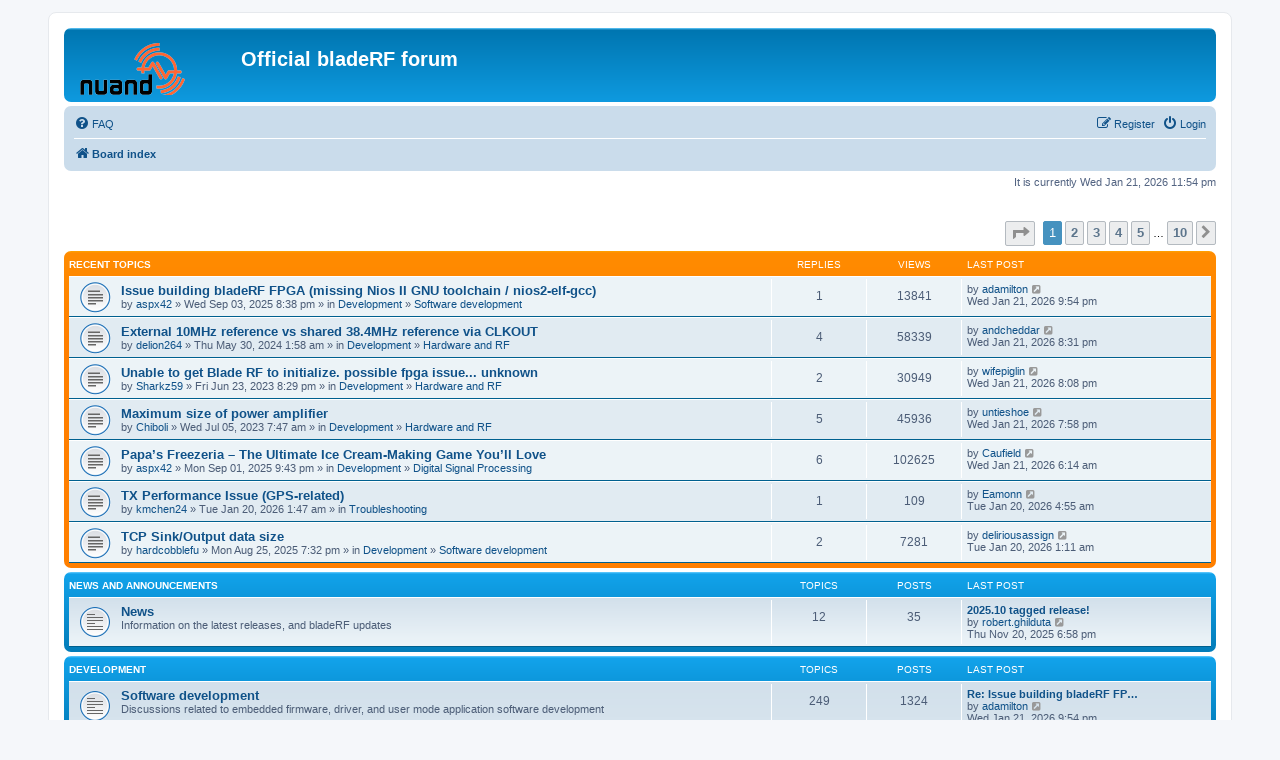

--- FILE ---
content_type: text/html; charset=UTF-8
request_url: https://nuand.com/forums/index.php?sid=7efc4a0c65a11de3698b1fe5ddf89da0
body_size: 6536
content:
<!DOCTYPE html>
<html dir="ltr" lang="en-gb">
<head>
<meta charset="utf-8" />
<meta http-equiv="X-UA-Compatible" content="IE=edge">
<meta name="viewport" content="width=device-width, initial-scale=1" />

<title>Official bladeRF forum - Index page</title>

	<link rel="alternate" type="application/atom+xml" title="Feed - Official bladeRF forum" href="/forums/app.php/feed?sid=b5e076023bb6f1c2dc93b7731ceb2fa0">			<link rel="alternate" type="application/atom+xml" title="Feed - New Topics" href="/forums/app.php/feed/topics?sid=b5e076023bb6f1c2dc93b7731ceb2fa0">				

<!--
	phpBB style name: prosilver
	Based on style:   prosilver (this is the default phpBB3 style)
	Original author:  Tom Beddard ( http://www.subBlue.com/ )
	Modified by:
-->

<link href="./assets/css/font-awesome.min.css?assets_version=42" rel="stylesheet">
<link href="./styles/prosilver/theme/stylesheet.css?assets_version=42" rel="stylesheet">
<link href="./styles/prosilver/theme/en/stylesheet.css?assets_version=42" rel="stylesheet">




<!--[if lte IE 9]>
	<link href="./styles/prosilver/theme/tweaks.css?assets_version=42" rel="stylesheet">
<![endif]-->

	    
<link href="./ext/paybas/recenttopics/styles/all/theme/recenttopics.css?assets_version=42" rel="stylesheet" media="screen">



</head>
<body id="phpbb" class="nojs notouch section-index ltr ">


<div id="wrap" class="wrap">
	<a id="top" class="top-anchor" accesskey="t"></a>
	<div id="page-header">
		<div class="headerbar" role="banner">
					<div class="inner">

			<div id="site-description" class="site-description">
		<a id="logo" class="logo" href="./index.php?sid=b5e076023bb6f1c2dc93b7731ceb2fa0" title="Board index">
					<span class="site_logo"></span>
				</a>
				<h1>Official bladeRF forum</h1>
				<p></p>
				<p class="skiplink"><a href="#start_here">Skip to content</a></p>
			</div>

									
			</div>
					</div>
				<div class="navbar" role="navigation">
	<div class="inner">

	<ul id="nav-main" class="nav-main linklist" role="menubar">

		<li id="quick-links" class="quick-links dropdown-container responsive-menu hidden" data-skip-responsive="true">
			<a href="#" class="dropdown-trigger">
				<i class="icon fa-bars fa-fw" aria-hidden="true"></i><span>Quick links</span>
			</a>
			<div class="dropdown">
				<div class="pointer"><div class="pointer-inner"></div></div>
				<ul class="dropdown-contents" role="menu">
					
					
										<li class="separator"></li>

									</ul>
			</div>
		</li>

				<li data-skip-responsive="true">
			<a href="/forums/app.php/help/faq?sid=b5e076023bb6f1c2dc93b7731ceb2fa0" rel="help" title="Frequently Asked Questions" role="menuitem">
				<i class="icon fa-question-circle fa-fw" aria-hidden="true"></i><span>FAQ</span>
			</a>
		</li>
						
			<li class="rightside"  data-skip-responsive="true">
			<a href="./ucp.php?mode=login&amp;redirect=index.php&amp;sid=b5e076023bb6f1c2dc93b7731ceb2fa0" title="Login" accesskey="x" role="menuitem">
				<i class="icon fa-power-off fa-fw" aria-hidden="true"></i><span>Login</span>
			</a>
		</li>
					<li class="rightside" data-skip-responsive="true">
				<a href="./ucp.php?mode=register&amp;sid=b5e076023bb6f1c2dc93b7731ceb2fa0" role="menuitem">
					<i class="icon fa-pencil-square-o  fa-fw" aria-hidden="true"></i><span>Register</span>
				</a>
			</li>
						</ul>

	<ul id="nav-breadcrumbs" class="nav-breadcrumbs linklist navlinks" role="menubar">
				
		
		<li class="breadcrumbs" itemscope itemtype="https://schema.org/BreadcrumbList">

			
							<span class="crumb" itemtype="https://schema.org/ListItem" itemprop="itemListElement" itemscope><a itemprop="item" href="./index.php?sid=b5e076023bb6f1c2dc93b7731ceb2fa0" accesskey="h" data-navbar-reference="index"><i class="icon fa-home fa-fw"></i><span itemprop="name">Board index</span></a><meta itemprop="position" content="1" /></span>

			
					</li>

		
			</ul>

	</div>
</div>
	</div>

	
	<a id="start_here" class="anchor"></a>
	<div id="page-body" class="page-body" role="main">
		
		
<p class="right responsive-center time">It is currently Wed Jan 21, 2026 11:54 pm</p>

<!-- DEFINE recent_topics_included = true -->


<div id="recenttopicstop">

<a id="recent-topics"></a>

<div class="action-bar">
	<div class="pagination">
		<ul>
	<li class="dropdown-container dropdown-button-control dropdown-page-jump page-jump">
		<a class="button button-icon-only dropdown-trigger" href="#" title="Click to jump to page…" role="button"><i class="icon fa-level-down fa-rotate-270" aria-hidden="true"></i><span class="sr-only">Page <strong>1</strong> of <strong>10</strong></span></a>
		<div class="dropdown">
			<div class="pointer"><div class="pointer-inner"></div></div>
			<ul class="dropdown-contents">
				<li>Jump to page:</li>
				<li class="page-jump-form">
					<input type="number" name="page-number" min="1" max="999999" title="Enter the page number you wish to go to" class="inputbox tiny" data-per-page="7" data-base-url=".&#x2F;index.php&#x3F;sid&#x3D;b5e076023bb6f1c2dc93b7731ceb2fa0" data-start-name="recent_topics_start" />
					<input class="button2" value="Go" type="button" />
				</li>
			</ul>
		</div>
	</li>
		<li class="active"><span>1</span></li>
				<li><a class="button" href="./index.php?sid=b5e076023bb6f1c2dc93b7731ceb2fa0&amp;recent_topics_start=7" role="button">2</a></li>
				<li><a class="button" href="./index.php?sid=b5e076023bb6f1c2dc93b7731ceb2fa0&amp;recent_topics_start=14" role="button">3</a></li>
				<li><a class="button" href="./index.php?sid=b5e076023bb6f1c2dc93b7731ceb2fa0&amp;recent_topics_start=21" role="button">4</a></li>
				<li><a class="button" href="./index.php?sid=b5e076023bb6f1c2dc93b7731ceb2fa0&amp;recent_topics_start=28" role="button">5</a></li>
			<li class="ellipsis" role="separator"><span>…</span></li>
				<li><a class="button" href="./index.php?sid=b5e076023bb6f1c2dc93b7731ceb2fa0&amp;recent_topics_start=63" role="button">10</a></li>
				<li class="arrow next"><a class="button button-icon-only" href="./index.php?sid=b5e076023bb6f1c2dc93b7731ceb2fa0&amp;recent_topics_start=7" rel="next" role="button"><i class="icon fa-chevron-right fa-fw" aria-hidden="true"></i><span class="sr-only">Next</span></a></li>
	</ul>
	</div>
</div>


<a class="category" style="display: none; height: 0"></a>
<div id="recent-topics-box" class="forabg forabgor recent-topics">
	<div class="inner">
		<ul class="topiclist">
			<li class="header">
				<dl class="row-item">
					<dt><div class="list-inner">Recent Topics</div></dt>
					<dd class="posts">Replies</dd>
					<dd class="views">Views</dd>
					<dd class="lastpost"><span>Last post</span></dd>
				</dl>
															</li>
		</ul>
		<ul class="topiclist topics collapsible">
						<li class="row bg1">

				<dl class="row-item topic_read">
					<dt title="No unread posts">
										<div class="list-inner">
												<a href="./viewtopic.php?f=5&amp;t=13736&amp;sid=b5e076023bb6f1c2dc93b7731ceb2fa0&amp;p=19976#p19976" class="topictitle">Issue building bladeRF FPGA (missing Nios II GNU toolchain / nios2-elf-gcc)</a>

						
																		<br />

												<div class="responsive-show" style="display: none;">
							Last post by  <a href="./memberlist.php?mode=viewprofile&amp;u=14994&amp;sid=b5e076023bb6f1c2dc93b7731ceb2fa0" class="username">adamilton</a>  &laquo; <a href="./viewtopic.php?f=5&amp;t=13736&amp;sid=b5e076023bb6f1c2dc93b7731ceb2fa0&amp;p=19976#p19976" title="Go to last post">Wed Jan 21, 2026 9:54 pm</a>
													</div>
						<span class="responsive-show left-box" style="display: none;">Replies: <strong>1</strong></span>						
						
						<div class="responsive-hide">
														by  <a href="./memberlist.php?mode=viewprofile&amp;u=14735&amp;sid=b5e076023bb6f1c2dc93b7731ceb2fa0" class="username">aspx42</a>  &raquo; Wed Sep 03, 2025 8:38 pm
							 &raquo; in <a href="./viewforum.php?f=3&amp;sid=b5e076023bb6f1c2dc93b7731ceb2fa0">Development</a> &raquo; <a href="./viewforum.php?f=5&amp;sid=b5e076023bb6f1c2dc93b7731ceb2fa0">Software development</a>						</div>

											</div>
					</dt>
					<dd class="posts">1 <dfn>Replies</dfn></dd>
					<dd class="views">13841 <dfn>Views</dfn></dd>
					<dd class="lastpost">

						<span><dfn>Last post </dfn>by  <a href="./memberlist.php?mode=viewprofile&amp;u=14994&amp;sid=b5e076023bb6f1c2dc93b7731ceb2fa0" class="username">adamilton</a> 													<a href="./viewtopic.php?f=5&amp;t=13736&amp;sid=b5e076023bb6f1c2dc93b7731ceb2fa0&amp;p=19976#p19976" title="Go to last post">
								<i class="icon fa-external-link-square fa-fw icon-lightgray icon-md" aria-hidden="true"></i>
								<span class="sr-only"></span>
							</a> <br />Wed Jan 21, 2026 9:54 pm
						</span>
					</dd>
				</dl>
			</li>
			

			<li class="row bg2">

				<dl class="row-item topic_read">
					<dt title="No unread posts">
										<div class="list-inner">
												<a href="./viewtopic.php?f=6&amp;t=13272&amp;sid=b5e076023bb6f1c2dc93b7731ceb2fa0&amp;p=19975#p19975" class="topictitle">External 10MHz reference vs shared 38.4MHz reference via CLKOUT</a>

						
																		<br />

												<div class="responsive-show" style="display: none;">
							Last post by  <a href="./memberlist.php?mode=viewprofile&amp;u=14993&amp;sid=b5e076023bb6f1c2dc93b7731ceb2fa0" class="username">andcheddar</a>  &laquo; <a href="./viewtopic.php?f=6&amp;t=13272&amp;sid=b5e076023bb6f1c2dc93b7731ceb2fa0&amp;p=19975#p19975" title="Go to last post">Wed Jan 21, 2026 8:31 pm</a>
													</div>
						<span class="responsive-show left-box" style="display: none;">Replies: <strong>4</strong></span>						
						
						<div class="responsive-hide">
														by  <a href="./memberlist.php?mode=viewprofile&amp;u=10530&amp;sid=b5e076023bb6f1c2dc93b7731ceb2fa0" class="username">delion264</a>  &raquo; Thu May 30, 2024 1:58 am
							 &raquo; in <a href="./viewforum.php?f=3&amp;sid=b5e076023bb6f1c2dc93b7731ceb2fa0">Development</a> &raquo; <a href="./viewforum.php?f=6&amp;sid=b5e076023bb6f1c2dc93b7731ceb2fa0">Hardware and RF</a>						</div>

											</div>
					</dt>
					<dd class="posts">4 <dfn>Replies</dfn></dd>
					<dd class="views">58339 <dfn>Views</dfn></dd>
					<dd class="lastpost">

						<span><dfn>Last post </dfn>by  <a href="./memberlist.php?mode=viewprofile&amp;u=14993&amp;sid=b5e076023bb6f1c2dc93b7731ceb2fa0" class="username">andcheddar</a> 													<a href="./viewtopic.php?f=6&amp;t=13272&amp;sid=b5e076023bb6f1c2dc93b7731ceb2fa0&amp;p=19975#p19975" title="Go to last post">
								<i class="icon fa-external-link-square fa-fw icon-lightgray icon-md" aria-hidden="true"></i>
								<span class="sr-only"></span>
							</a> <br />Wed Jan 21, 2026 8:31 pm
						</span>
					</dd>
				</dl>
			</li>
			

			<li class="row bg1">

				<dl class="row-item topic_read">
					<dt title="No unread posts">
										<div class="list-inner">
												<a href="./viewtopic.php?f=6&amp;t=13087&amp;sid=b5e076023bb6f1c2dc93b7731ceb2fa0&amp;p=19974#p19974" class="topictitle">Unable to get Blade RF to initialize. possible fpga issue... unknown</a>

						
																		<br />

												<div class="responsive-show" style="display: none;">
							Last post by  <a href="./memberlist.php?mode=viewprofile&amp;u=14992&amp;sid=b5e076023bb6f1c2dc93b7731ceb2fa0" class="username">wifepiglin</a>  &laquo; <a href="./viewtopic.php?f=6&amp;t=13087&amp;sid=b5e076023bb6f1c2dc93b7731ceb2fa0&amp;p=19974#p19974" title="Go to last post">Wed Jan 21, 2026 8:08 pm</a>
													</div>
						<span class="responsive-show left-box" style="display: none;">Replies: <strong>2</strong></span>						
						
						<div class="responsive-hide">
														by  <a href="./memberlist.php?mode=viewprofile&amp;u=10503&amp;sid=b5e076023bb6f1c2dc93b7731ceb2fa0" class="username">Sharkz59</a>  &raquo; Fri Jun 23, 2023 8:29 pm
							 &raquo; in <a href="./viewforum.php?f=3&amp;sid=b5e076023bb6f1c2dc93b7731ceb2fa0">Development</a> &raquo; <a href="./viewforum.php?f=6&amp;sid=b5e076023bb6f1c2dc93b7731ceb2fa0">Hardware and RF</a>						</div>

											</div>
					</dt>
					<dd class="posts">2 <dfn>Replies</dfn></dd>
					<dd class="views">30949 <dfn>Views</dfn></dd>
					<dd class="lastpost">

						<span><dfn>Last post </dfn>by  <a href="./memberlist.php?mode=viewprofile&amp;u=14992&amp;sid=b5e076023bb6f1c2dc93b7731ceb2fa0" class="username">wifepiglin</a> 													<a href="./viewtopic.php?f=6&amp;t=13087&amp;sid=b5e076023bb6f1c2dc93b7731ceb2fa0&amp;p=19974#p19974" title="Go to last post">
								<i class="icon fa-external-link-square fa-fw icon-lightgray icon-md" aria-hidden="true"></i>
								<span class="sr-only"></span>
							</a> <br />Wed Jan 21, 2026 8:08 pm
						</span>
					</dd>
				</dl>
			</li>
			

			<li class="row bg2">

				<dl class="row-item topic_read">
					<dt title="No unread posts">
										<div class="list-inner">
												<a href="./viewtopic.php?f=6&amp;t=13089&amp;sid=b5e076023bb6f1c2dc93b7731ceb2fa0&amp;p=19973#p19973" class="topictitle">Maximum size of power amplifier</a>

						
																		<br />

												<div class="responsive-show" style="display: none;">
							Last post by  <a href="./memberlist.php?mode=viewprofile&amp;u=14991&amp;sid=b5e076023bb6f1c2dc93b7731ceb2fa0" class="username">untieshoe</a>  &laquo; <a href="./viewtopic.php?f=6&amp;t=13089&amp;sid=b5e076023bb6f1c2dc93b7731ceb2fa0&amp;p=19973#p19973" title="Go to last post">Wed Jan 21, 2026 7:58 pm</a>
													</div>
						<span class="responsive-show left-box" style="display: none;">Replies: <strong>5</strong></span>						
						
						<div class="responsive-hide">
														by  <a href="./memberlist.php?mode=viewprofile&amp;u=10392&amp;sid=b5e076023bb6f1c2dc93b7731ceb2fa0" class="username">Chiboli</a>  &raquo; Wed Jul 05, 2023 7:47 am
							 &raquo; in <a href="./viewforum.php?f=3&amp;sid=b5e076023bb6f1c2dc93b7731ceb2fa0">Development</a> &raquo; <a href="./viewforum.php?f=6&amp;sid=b5e076023bb6f1c2dc93b7731ceb2fa0">Hardware and RF</a>						</div>

											</div>
					</dt>
					<dd class="posts">5 <dfn>Replies</dfn></dd>
					<dd class="views">45936 <dfn>Views</dfn></dd>
					<dd class="lastpost">

						<span><dfn>Last post </dfn>by  <a href="./memberlist.php?mode=viewprofile&amp;u=14991&amp;sid=b5e076023bb6f1c2dc93b7731ceb2fa0" class="username">untieshoe</a> 													<a href="./viewtopic.php?f=6&amp;t=13089&amp;sid=b5e076023bb6f1c2dc93b7731ceb2fa0&amp;p=19973#p19973" title="Go to last post">
								<i class="icon fa-external-link-square fa-fw icon-lightgray icon-md" aria-hidden="true"></i>
								<span class="sr-only"></span>
							</a> <br />Wed Jan 21, 2026 7:58 pm
						</span>
					</dd>
				</dl>
			</li>
			

			<li class="row bg1">

				<dl class="row-item topic_read">
					<dt title="No unread posts">
										<div class="list-inner">
												<a href="./viewtopic.php?f=7&amp;t=13732&amp;sid=b5e076023bb6f1c2dc93b7731ceb2fa0&amp;p=19972#p19972" class="topictitle">Papa’s Freezeria – The Ultimate Ice Cream-Making Game You’ll Love</a>

						
																		<br />

												<div class="responsive-show" style="display: none;">
							Last post by  <a href="./memberlist.php?mode=viewprofile&amp;u=14989&amp;sid=b5e076023bb6f1c2dc93b7731ceb2fa0" class="username">Caufield</a>  &laquo; <a href="./viewtopic.php?f=7&amp;t=13732&amp;sid=b5e076023bb6f1c2dc93b7731ceb2fa0&amp;p=19972#p19972" title="Go to last post">Wed Jan 21, 2026 6:14 am</a>
													</div>
						<span class="responsive-show left-box" style="display: none;">Replies: <strong>6</strong></span>						
						
						<div class="responsive-hide">
														by  <a href="./memberlist.php?mode=viewprofile&amp;u=14735&amp;sid=b5e076023bb6f1c2dc93b7731ceb2fa0" class="username">aspx42</a>  &raquo; Mon Sep 01, 2025 9:43 pm
							 &raquo; in <a href="./viewforum.php?f=3&amp;sid=b5e076023bb6f1c2dc93b7731ceb2fa0">Development</a> &raquo; <a href="./viewforum.php?f=7&amp;sid=b5e076023bb6f1c2dc93b7731ceb2fa0">Digital Signal Processing</a>						</div>

											</div>
					</dt>
					<dd class="posts">6 <dfn>Replies</dfn></dd>
					<dd class="views">102625 <dfn>Views</dfn></dd>
					<dd class="lastpost">

						<span><dfn>Last post </dfn>by  <a href="./memberlist.php?mode=viewprofile&amp;u=14989&amp;sid=b5e076023bb6f1c2dc93b7731ceb2fa0" class="username">Caufield</a> 													<a href="./viewtopic.php?f=7&amp;t=13732&amp;sid=b5e076023bb6f1c2dc93b7731ceb2fa0&amp;p=19972#p19972" title="Go to last post">
								<i class="icon fa-external-link-square fa-fw icon-lightgray icon-md" aria-hidden="true"></i>
								<span class="sr-only"></span>
							</a> <br />Wed Jan 21, 2026 6:14 am
						</span>
					</dd>
				</dl>
			</li>
			

			<li class="row bg2">

				<dl class="row-item topic_read">
					<dt title="No unread posts">
										<div class="list-inner">
												<a href="./viewtopic.php?f=4&amp;t=13789&amp;sid=b5e076023bb6f1c2dc93b7731ceb2fa0&amp;p=19971#p19971" class="topictitle">TX Performance Issue (GPS-related)</a>

						
																		<br />

												<div class="responsive-show" style="display: none;">
							Last post by  <a href="./memberlist.php?mode=viewprofile&amp;u=4566&amp;sid=b5e076023bb6f1c2dc93b7731ceb2fa0" class="username">Eamonn</a>  &laquo; <a href="./viewtopic.php?f=4&amp;t=13789&amp;sid=b5e076023bb6f1c2dc93b7731ceb2fa0&amp;p=19971#p19971" title="Go to last post">Tue Jan 20, 2026 4:55 am</a>
													</div>
						<span class="responsive-show left-box" style="display: none;">Replies: <strong>1</strong></span>						
						
						<div class="responsive-hide">
														by  <a href="./memberlist.php?mode=viewprofile&amp;u=14987&amp;sid=b5e076023bb6f1c2dc93b7731ceb2fa0" class="username">kmchen24</a>  &raquo; Tue Jan 20, 2026 1:47 am
							 &raquo; in <a href="./viewforum.php?f=4&amp;sid=b5e076023bb6f1c2dc93b7731ceb2fa0">Troubleshooting</a>						</div>

											</div>
					</dt>
					<dd class="posts">1 <dfn>Replies</dfn></dd>
					<dd class="views">109 <dfn>Views</dfn></dd>
					<dd class="lastpost">

						<span><dfn>Last post </dfn>by  <a href="./memberlist.php?mode=viewprofile&amp;u=4566&amp;sid=b5e076023bb6f1c2dc93b7731ceb2fa0" class="username">Eamonn</a> 													<a href="./viewtopic.php?f=4&amp;t=13789&amp;sid=b5e076023bb6f1c2dc93b7731ceb2fa0&amp;p=19971#p19971" title="Go to last post">
								<i class="icon fa-external-link-square fa-fw icon-lightgray icon-md" aria-hidden="true"></i>
								<span class="sr-only"></span>
							</a> <br />Tue Jan 20, 2026 4:55 am
						</span>
					</dd>
				</dl>
			</li>
			

			<li class="row bg1">

				<dl class="row-item topic_read">
					<dt title="No unread posts">
										<div class="list-inner">
												<a href="./viewtopic.php?f=5&amp;t=13730&amp;sid=b5e076023bb6f1c2dc93b7731ceb2fa0&amp;p=19969#p19969" class="topictitle">TCP Sink/Output data size</a>

						
																		<br />

												<div class="responsive-show" style="display: none;">
							Last post by  <a href="./memberlist.php?mode=viewprofile&amp;u=14986&amp;sid=b5e076023bb6f1c2dc93b7731ceb2fa0" class="username">deliriousassign</a>  &laquo; <a href="./viewtopic.php?f=5&amp;t=13730&amp;sid=b5e076023bb6f1c2dc93b7731ceb2fa0&amp;p=19969#p19969" title="Go to last post">Tue Jan 20, 2026 1:11 am</a>
													</div>
						<span class="responsive-show left-box" style="display: none;">Replies: <strong>2</strong></span>						
						
						<div class="responsive-hide">
														by  <a href="./memberlist.php?mode=viewprofile&amp;u=14715&amp;sid=b5e076023bb6f1c2dc93b7731ceb2fa0" class="username">hardcobblefu</a>  &raquo; Mon Aug 25, 2025 7:32 pm
							 &raquo; in <a href="./viewforum.php?f=3&amp;sid=b5e076023bb6f1c2dc93b7731ceb2fa0">Development</a> &raquo; <a href="./viewforum.php?f=5&amp;sid=b5e076023bb6f1c2dc93b7731ceb2fa0">Software development</a>						</div>

											</div>
					</dt>
					<dd class="posts">2 <dfn>Replies</dfn></dd>
					<dd class="views">7281 <dfn>Views</dfn></dd>
					<dd class="lastpost">

						<span><dfn>Last post </dfn>by  <a href="./memberlist.php?mode=viewprofile&amp;u=14986&amp;sid=b5e076023bb6f1c2dc93b7731ceb2fa0" class="username">deliriousassign</a> 													<a href="./viewtopic.php?f=5&amp;t=13730&amp;sid=b5e076023bb6f1c2dc93b7731ceb2fa0&amp;p=19969#p19969" title="Go to last post">
								<i class="icon fa-external-link-square fa-fw icon-lightgray icon-md" aria-hidden="true"></i>
								<span class="sr-only"></span>
							</a> <br />Tue Jan 20, 2026 1:11 am
						</span>
					</dd>
				</dl>
			</li>
					</ul>
	</div>
</div>



</div>





	
				<div class="forabg">
			<div class="inner">
			<ul class="topiclist">
				<li class="header">
										<dl class="row-item">
						<dt><div class="list-inner"><a href="./viewforum.php?f=1&amp;sid=b5e076023bb6f1c2dc93b7731ceb2fa0">News and Announcements</a></div></dt>
						<dd class="topics">Topics</dd>
						<dd class="posts">Posts</dd>
						<dd class="lastpost"><span>Last post</span></dd>
					</dl>
									</li>
			</ul>
			<ul class="topiclist forums">
		
	
	
	
			
					<li class="row">
						<dl class="row-item forum_read">
				<dt title="No unread posts">
										<div class="list-inner">
													<!--
								<a class="feed-icon-forum" title="Feed - News" href="/forums/app.php/feed?sid=b5e076023bb6f1c2dc93b7731ceb2fa0?f=2">
									<i class="icon fa-rss-square fa-fw icon-orange" aria-hidden="true"></i><span class="sr-only">Feed - News</span>
								</a>
							-->
																		<a href="./viewforum.php?f=2&amp;sid=b5e076023bb6f1c2dc93b7731ceb2fa0" class="forumtitle">News</a>
						<br />Information on the latest releases, and bladeRF updates												
												<div class="responsive-show" style="display: none;">
															Topics: <strong>12</strong>
													</div>
											</div>
				</dt>
									<dd class="topics">12 <dfn>Topics</dfn></dd>
					<dd class="posts">35 <dfn>Posts</dfn></dd>
					<dd class="lastpost">
						<span>
																						<dfn>Last post</dfn>
																										<a href="./viewtopic.php?p=19875&amp;sid=b5e076023bb6f1c2dc93b7731ceb2fa0#p19875" title="2025.10 tagged release!" class="lastsubject">2025.10 tagged release!</a> <br />
																	by <a href="./memberlist.php?mode=viewprofile&amp;u=54&amp;sid=b5e076023bb6f1c2dc93b7731ceb2fa0" class="username">robert.ghilduta</a>																	<a href="./viewtopic.php?p=19875&amp;sid=b5e076023bb6f1c2dc93b7731ceb2fa0#p19875" title="View the latest post">
										<i class="icon fa-external-link-square fa-fw icon-lightgray icon-md" aria-hidden="true"></i><span class="sr-only">View the latest post</span>
									</a>
																<br /><time datetime="2025-11-21T01:58:29+00:00">Thu Nov 20, 2025 6:58 pm</time>
													</span>
					</dd>
							</dl>
					</li>
			
	
				</ul>

			</div>
		</div>
	
				<div class="forabg">
			<div class="inner">
			<ul class="topiclist">
				<li class="header">
										<dl class="row-item">
						<dt><div class="list-inner"><a href="./viewforum.php?f=3&amp;sid=b5e076023bb6f1c2dc93b7731ceb2fa0">Development</a></div></dt>
						<dd class="topics">Topics</dd>
						<dd class="posts">Posts</dd>
						<dd class="lastpost"><span>Last post</span></dd>
					</dl>
									</li>
			</ul>
			<ul class="topiclist forums">
		
	
	
	
			
					<li class="row">
						<dl class="row-item forum_read">
				<dt title="No unread posts">
										<div class="list-inner">
													<!--
								<a class="feed-icon-forum" title="Feed - Software development" href="/forums/app.php/feed?sid=b5e076023bb6f1c2dc93b7731ceb2fa0?f=5">
									<i class="icon fa-rss-square fa-fw icon-orange" aria-hidden="true"></i><span class="sr-only">Feed - Software development</span>
								</a>
							-->
																		<a href="./viewforum.php?f=5&amp;sid=b5e076023bb6f1c2dc93b7731ceb2fa0" class="forumtitle">Software development</a>
						<br />Discussions related to embedded firmware, driver, and user mode application software development												
												<div class="responsive-show" style="display: none;">
															Topics: <strong>249</strong>
													</div>
											</div>
				</dt>
									<dd class="topics">249 <dfn>Topics</dfn></dd>
					<dd class="posts">1324 <dfn>Posts</dfn></dd>
					<dd class="lastpost">
						<span>
																						<dfn>Last post</dfn>
																										<a href="./viewtopic.php?p=19976&amp;sid=b5e076023bb6f1c2dc93b7731ceb2fa0#p19976" title="Re: Issue building bladeRF FPGA (missing Nios II GNU toolchain / nios2-elf-gcc)" class="lastsubject">Re: Issue building bladeRF FP…</a> <br />
																	by <a href="./memberlist.php?mode=viewprofile&amp;u=14994&amp;sid=b5e076023bb6f1c2dc93b7731ceb2fa0" class="username">adamilton</a>																	<a href="./viewtopic.php?p=19976&amp;sid=b5e076023bb6f1c2dc93b7731ceb2fa0#p19976" title="View the latest post">
										<i class="icon fa-external-link-square fa-fw icon-lightgray icon-md" aria-hidden="true"></i><span class="sr-only">View the latest post</span>
									</a>
																<br /><time datetime="2026-01-22T04:54:07+00:00">Wed Jan 21, 2026 9:54 pm</time>
													</span>
					</dd>
							</dl>
					</li>
			
	
	
			
					<li class="row">
						<dl class="row-item forum_read">
				<dt title="No unread posts">
										<div class="list-inner">
													<!--
								<a class="feed-icon-forum" title="Feed - Hardware and RF" href="/forums/app.php/feed?sid=b5e076023bb6f1c2dc93b7731ceb2fa0?f=6">
									<i class="icon fa-rss-square fa-fw icon-orange" aria-hidden="true"></i><span class="sr-only">Feed - Hardware and RF</span>
								</a>
							-->
																		<a href="./viewforum.php?f=6&amp;sid=b5e076023bb6f1c2dc93b7731ceb2fa0" class="forumtitle">Hardware and RF</a>
						<br />Discussions related to schematic capture, PCB layout, signal integrity, and RF development												
												<div class="responsive-show" style="display: none;">
															Topics: <strong>162</strong>
													</div>
											</div>
				</dt>
									<dd class="topics">162 <dfn>Topics</dfn></dd>
					<dd class="posts">700 <dfn>Posts</dfn></dd>
					<dd class="lastpost">
						<span>
																						<dfn>Last post</dfn>
																										<a href="./viewtopic.php?p=19975&amp;sid=b5e076023bb6f1c2dc93b7731ceb2fa0#p19975" title="Re: External 10MHz reference vs shared 38.4MHz reference via CLKOUT" class="lastsubject">Re: External 10MHz reference …</a> <br />
																	by <a href="./memberlist.php?mode=viewprofile&amp;u=14993&amp;sid=b5e076023bb6f1c2dc93b7731ceb2fa0" class="username">andcheddar</a>																	<a href="./viewtopic.php?p=19975&amp;sid=b5e076023bb6f1c2dc93b7731ceb2fa0#p19975" title="View the latest post">
										<i class="icon fa-external-link-square fa-fw icon-lightgray icon-md" aria-hidden="true"></i><span class="sr-only">View the latest post</span>
									</a>
																<br /><time datetime="2026-01-22T03:31:12+00:00">Wed Jan 21, 2026 8:31 pm</time>
													</span>
					</dd>
							</dl>
					</li>
			
	
	
			
					<li class="row">
						<dl class="row-item forum_read">
				<dt title="No unread posts">
										<div class="list-inner">
													<!--
								<a class="feed-icon-forum" title="Feed - Digital Signal Processing" href="/forums/app.php/feed?sid=b5e076023bb6f1c2dc93b7731ceb2fa0?f=7">
									<i class="icon fa-rss-square fa-fw icon-orange" aria-hidden="true"></i><span class="sr-only">Feed - Digital Signal Processing</span>
								</a>
							-->
																		<a href="./viewforum.php?f=7&amp;sid=b5e076023bb6f1c2dc93b7731ceb2fa0" class="forumtitle">Digital Signal Processing</a>
						<br />Discussions related to modulation techniques, filtering, error correction and detection, wireless link layer implementations, etc												
												<div class="responsive-show" style="display: none;">
															Topics: <strong>38</strong>
													</div>
											</div>
				</dt>
									<dd class="topics">38 <dfn>Topics</dfn></dd>
					<dd class="posts">132 <dfn>Posts</dfn></dd>
					<dd class="lastpost">
						<span>
																						<dfn>Last post</dfn>
																										<a href="./viewtopic.php?p=19972&amp;sid=b5e076023bb6f1c2dc93b7731ceb2fa0#p19972" title="Papa’s Freezeria – The Ultimate Ice Cream-Making Game You’ll Love" class="lastsubject">Papa’s Freezeria – The Ultima…</a> <br />
																	by <a href="./memberlist.php?mode=viewprofile&amp;u=14989&amp;sid=b5e076023bb6f1c2dc93b7731ceb2fa0" class="username">Caufield</a>																	<a href="./viewtopic.php?p=19972&amp;sid=b5e076023bb6f1c2dc93b7731ceb2fa0#p19972" title="View the latest post">
										<i class="icon fa-external-link-square fa-fw icon-lightgray icon-md" aria-hidden="true"></i><span class="sr-only">View the latest post</span>
									</a>
																<br /><time datetime="2026-01-21T13:14:49+00:00">Wed Jan 21, 2026 6:14 am</time>
													</span>
					</dd>
							</dl>
					</li>
			
	
	
			
					<li class="row">
						<dl class="row-item forum_read">
				<dt title="No unread posts">
										<div class="list-inner">
													<!--
								<a class="feed-icon-forum" title="Feed - Project showcase" href="/forums/app.php/feed?sid=b5e076023bb6f1c2dc93b7731ceb2fa0?f=8">
									<i class="icon fa-rss-square fa-fw icon-orange" aria-hidden="true"></i><span class="sr-only">Feed - Project showcase</span>
								</a>
							-->
																		<a href="./viewforum.php?f=8&amp;sid=b5e076023bb6f1c2dc93b7731ceb2fa0" class="forumtitle">Project showcase</a>
						<br />Working on something interesting? Share it with the community!												
												<div class="responsive-show" style="display: none;">
															Topics: <strong>26</strong>
													</div>
											</div>
				</dt>
									<dd class="topics">26 <dfn>Topics</dfn></dd>
					<dd class="posts">142 <dfn>Posts</dfn></dd>
					<dd class="lastpost">
						<span>
																						<dfn>Last post</dfn>
																										<a href="./viewtopic.php?p=19887&amp;sid=b5e076023bb6f1c2dc93b7731ceb2fa0#p19887" title="ATSC 3.0 Transmitter" class="lastsubject">ATSC 3.0 Transmitter</a> <br />
																	by <a href="./memberlist.php?mode=viewprofile&amp;u=80&amp;sid=b5e076023bb6f1c2dc93b7731ceb2fa0" class="username">drmpeg</a>																	<a href="./viewtopic.php?p=19887&amp;sid=b5e076023bb6f1c2dc93b7731ceb2fa0#p19887" title="View the latest post">
										<i class="icon fa-external-link-square fa-fw icon-lightgray icon-md" aria-hidden="true"></i><span class="sr-only">View the latest post</span>
									</a>
																<br /><time datetime="2025-11-28T14:43:23+00:00">Fri Nov 28, 2025 7:43 am</time>
													</span>
					</dd>
							</dl>
					</li>
			
	
	
			
					<li class="row">
						<dl class="row-item forum_read">
				<dt title="No unread posts">
										<div class="list-inner">
													<!--
								<a class="feed-icon-forum" title="Feed - Tutorials and Examples" href="/forums/app.php/feed?sid=b5e076023bb6f1c2dc93b7731ceb2fa0?f=9">
									<i class="icon fa-rss-square fa-fw icon-orange" aria-hidden="true"></i><span class="sr-only">Feed - Tutorials and Examples</span>
								</a>
							-->
																		<a href="./viewforum.php?f=9&amp;sid=b5e076023bb6f1c2dc93b7731ceb2fa0" class="forumtitle">Tutorials and Examples</a>
						<br />Follow our development of DSP and SDR tutorials												
												<div class="responsive-show" style="display: none;">
															Topics: <strong>55</strong>
													</div>
											</div>
				</dt>
									<dd class="topics">55 <dfn>Topics</dfn></dd>
					<dd class="posts">254 <dfn>Posts</dfn></dd>
					<dd class="lastpost">
						<span>
																						<dfn>Last post</dfn>
																										<a href="./viewtopic.php?p=19778&amp;sid=b5e076023bb6f1c2dc93b7731ceb2fa0#p19778" title="Re: How to use Two RX in osmocom" class="lastsubject">Re: How to use Two RX in osmo…</a> <br />
																	by <a href="./memberlist.php?mode=viewprofile&amp;u=14795&amp;sid=b5e076023bb6f1c2dc93b7731ceb2fa0" class="username">hart2020</a>																	<a href="./viewtopic.php?p=19778&amp;sid=b5e076023bb6f1c2dc93b7731ceb2fa0#p19778" title="View the latest post">
										<i class="icon fa-external-link-square fa-fw icon-lightgray icon-md" aria-hidden="true"></i><span class="sr-only">View the latest post</span>
									</a>
																<br /><time datetime="2025-09-28T23:14:43+00:00">Sun Sep 28, 2025 4:14 pm</time>
													</span>
					</dd>
							</dl>
					</li>
			
	
				</ul>

			</div>
		</div>
	
				<div class="forabg">
			<div class="inner">
			<ul class="topiclist">
				<li class="header">
										<dl class="row-item">
						<dt><div class="list-inner">Forum</div></dt>
						<dd class="topics">Topics</dd>
						<dd class="posts">Posts</dd>
						<dd class="lastpost"><span>Last post</span></dd>
					</dl>
									</li>
			</ul>
			<ul class="topiclist forums">
		
					<li class="row">
						<dl class="row-item forum_read">
				<dt title="No unread posts">
										<div class="list-inner">
													<!--
								<a class="feed-icon-forum" title="Feed - Troubleshooting" href="/forums/app.php/feed?sid=b5e076023bb6f1c2dc93b7731ceb2fa0?f=4">
									<i class="icon fa-rss-square fa-fw icon-orange" aria-hidden="true"></i><span class="sr-only">Feed - Troubleshooting</span>
								</a>
							-->
																		<a href="./viewforum.php?f=4&amp;sid=b5e076023bb6f1c2dc93b7731ceb2fa0" class="forumtitle">Troubleshooting</a>
						<br />Having issues with the site, hardware, source code, or any other issues?												
												<div class="responsive-show" style="display: none;">
															Topics: <strong>435</strong>
													</div>
											</div>
				</dt>
									<dd class="topics">435 <dfn>Topics</dfn></dd>
					<dd class="posts">1860 <dfn>Posts</dfn></dd>
					<dd class="lastpost">
						<span>
																						<dfn>Last post</dfn>
																										<a href="./viewtopic.php?p=19971&amp;sid=b5e076023bb6f1c2dc93b7731ceb2fa0#p19971" title="Re: TX Performance Issue (GPS-related)" class="lastsubject">Re: TX Performance Issue (GPS…</a> <br />
																	by <a href="./memberlist.php?mode=viewprofile&amp;u=4566&amp;sid=b5e076023bb6f1c2dc93b7731ceb2fa0" class="username">Eamonn</a>																	<a href="./viewtopic.php?p=19971&amp;sid=b5e076023bb6f1c2dc93b7731ceb2fa0#p19971" title="View the latest post">
										<i class="icon fa-external-link-square fa-fw icon-lightgray icon-md" aria-hidden="true"></i><span class="sr-only">View the latest post</span>
									</a>
																<br /><time datetime="2026-01-20T11:55:00+00:00">Tue Jan 20, 2026 4:55 am</time>
													</span>
					</dd>
							</dl>
					</li>
			
	
	
			
					<li class="row">
						<dl class="row-item forum_read">
				<dt title="No unread posts">
										<div class="list-inner">
													<!--
								<a class="feed-icon-forum" title="Feed - General" href="/forums/app.php/feed?sid=b5e076023bb6f1c2dc93b7731ceb2fa0?f=10">
									<i class="icon fa-rss-square fa-fw icon-orange" aria-hidden="true"></i><span class="sr-only">Feed - General</span>
								</a>
							-->
																		<a href="./viewforum.php?f=10&amp;sid=b5e076023bb6f1c2dc93b7731ceb2fa0" class="forumtitle">General</a>
						<br />Off topic threads and discussions												
												<div class="responsive-show" style="display: none;">
															Topics: <strong>60</strong>
													</div>
											</div>
				</dt>
									<dd class="topics">60 <dfn>Topics</dfn></dd>
					<dd class="posts">176 <dfn>Posts</dfn></dd>
					<dd class="lastpost">
						<span>
																						<dfn>Last post</dfn>
																										<a href="./viewtopic.php?p=19963&amp;sid=b5e076023bb6f1c2dc93b7731ceb2fa0#p19963" title="What is Data Analytics ?" class="lastsubject">What is Data Analytics ?</a> <br />
																	by <a href="./memberlist.php?mode=viewprofile&amp;u=14980&amp;sid=b5e076023bb6f1c2dc93b7731ceb2fa0" class="username">skuchekar</a>																	<a href="./viewtopic.php?p=19963&amp;sid=b5e076023bb6f1c2dc93b7731ceb2fa0#p19963" title="View the latest post">
										<i class="icon fa-external-link-square fa-fw icon-lightgray icon-md" aria-hidden="true"></i><span class="sr-only">View the latest post</span>
									</a>
																<br /><time datetime="2026-01-16T12:42:24+00:00">Fri Jan 16, 2026 5:42 am</time>
													</span>
					</dd>
							</dl>
					</li>
			
				</ul>

			</div>
		</div>
		

<!-- DEFINE recent_topics_included = true -->


	<form method="post" action="./ucp.php?mode=login&amp;sid=b5e076023bb6f1c2dc93b7731ceb2fa0" class="headerspace">
	<h3><a href="./ucp.php?mode=login&amp;redirect=index.php&amp;sid=b5e076023bb6f1c2dc93b7731ceb2fa0">Login</a>&nbsp; &bull; &nbsp;<a href="./ucp.php?mode=register&amp;sid=b5e076023bb6f1c2dc93b7731ceb2fa0">Register</a></h3>
		<fieldset class="quick-login">
			<label for="username"><span>Username:</span> <input type="text" tabindex="1" name="username" id="username" size="10" class="inputbox" title="Username" /></label>
			<label for="password"><span>Password:</span> <input type="password" tabindex="2" name="password" id="password" size="10" class="inputbox" title="Password" autocomplete="off" /></label>
							<a href="/forums/app.php/user/forgot_password?sid=b5e076023bb6f1c2dc93b7731ceb2fa0">I forgot my password</a>
										<span class="responsive-hide">|</span> <label for="autologin">Remember me <input type="checkbox" tabindex="4" name="autologin" id="autologin" /></label>
						<input type="submit" tabindex="5" name="login" value="Login" class="button2" />
			<input type="hidden" name="redirect" value="./index.php?sid=b5e076023bb6f1c2dc93b7731ceb2fa0" />
<input type="hidden" name="creation_time" value="1769064877" />
<input type="hidden" name="form_token" value="5e109edc5ee2dd5ab338109a8990349682ba4db2" />

			
		</fieldset>
	</form>


	<div class="stat-block online-list">
		<h3>Who is online</h3>		<p>
						In total there are <strong>124</strong> users online :: 2 registered, 0 hidden and 122 guests (based on users active over the past 5 minutes)<br />Most users ever online was <strong>3167</strong> on Fri Jun 06, 2025 10:11 pm<br /> 
								</p>
	</div>



	<div class="stat-block statistics">
		<h3>Statistics</h3>
		<p>
						Total posts <strong>4207</strong> &bull; Total topics <strong>844</strong> &bull; Total members <strong>5538</strong> &bull; Our newest member <strong><a href="./memberlist.php?mode=viewprofile&amp;u=14994&amp;sid=b5e076023bb6f1c2dc93b7731ceb2fa0" class="username">adamilton</a></strong>
					</p>
	</div>


			</div>


<div id="page-footer" class="page-footer" role="contentinfo">
	<div class="navbar" role="navigation">
	<div class="inner">

	<ul id="nav-footer" class="nav-footer linklist" role="menubar">
		<li class="breadcrumbs">
									<span class="crumb"><a href="./index.php?sid=b5e076023bb6f1c2dc93b7731ceb2fa0" data-navbar-reference="index"><i class="icon fa-home fa-fw" aria-hidden="true"></i><span>Board index</span></a></span>					</li>
		
				<li class="rightside">All times are <span title="UTC-7">UTC-07:00</span></li>
							<li class="rightside">
				<a href="./ucp.php?mode=delete_cookies&amp;sid=b5e076023bb6f1c2dc93b7731ceb2fa0" data-ajax="true" data-refresh="true" role="menuitem">
					<i class="icon fa-trash fa-fw" aria-hidden="true"></i><span>Delete cookies</span>
				</a>
			</li>
														</ul>

	</div>
</div>

	<div class="copyright">
				<p class="footer-row">
			<span class="footer-copyright">Powered by <a href="https://www.phpbb.com/">phpBB</a>&reg; Forum Software &copy; phpBB Limited</span>
		</p>
						<p class="footer-row" role="menu">
			<a class="footer-link" href="./ucp.php?mode=privacy&amp;sid=b5e076023bb6f1c2dc93b7731ceb2fa0" title="Privacy" role="menuitem">
				<span class="footer-link-text">Privacy</span>
			</a>
			|
			<a class="footer-link" href="./ucp.php?mode=terms&amp;sid=b5e076023bb6f1c2dc93b7731ceb2fa0" title="Terms" role="menuitem">
				<span class="footer-link-text">Terms</span>
			</a>
		</p>
					</div>

	<div id="darkenwrapper" class="darkenwrapper" data-ajax-error-title="AJAX error" data-ajax-error-text="Something went wrong when processing your request." data-ajax-error-text-abort="User aborted request." data-ajax-error-text-timeout="Your request timed out; please try again." data-ajax-error-text-parsererror="Something went wrong with the request and the server returned an invalid reply.">
		<div id="darken" class="darken">&nbsp;</div>
	</div>

	<div id="phpbb_alert" class="phpbb_alert" data-l-err="Error" data-l-timeout-processing-req="Request timed out.">
		<a href="#" class="alert_close">
			<i class="icon fa-times-circle fa-fw" aria-hidden="true"></i>
		</a>
		<h3 class="alert_title">&nbsp;</h3><p class="alert_text"></p>
	</div>
	<div id="phpbb_confirm" class="phpbb_alert">
		<a href="#" class="alert_close">
			<i class="icon fa-times-circle fa-fw" aria-hidden="true"></i>
		</a>
		<div class="alert_text"></div>
	</div>
</div>

</div>

<div>
	<a id="bottom" class="anchor" accesskey="z"></a>
	</div>

<script src="./assets/javascript/jquery-3.6.0.min.js?assets_version=42" type="e2ffc133e16774721ed133ad-text/javascript"></script>
<script src="./assets/javascript/core.js?assets_version=42" type="e2ffc133e16774721ed133ad-text/javascript"></script>



<script src="./ext/paybas/recenttopics/styles/all/template/recenttopics.js?assets_version=42" type="e2ffc133e16774721ed133ad-text/javascript"></script>
<script src="./styles/prosilver/template/forum_fn.js?assets_version=42" type="e2ffc133e16774721ed133ad-text/javascript"></script>
<script src="./styles/prosilver/template/ajax.js?assets_version=42" type="e2ffc133e16774721ed133ad-text/javascript"></script>



<script src="/cdn-cgi/scripts/7d0fa10a/cloudflare-static/rocket-loader.min.js" data-cf-settings="e2ffc133e16774721ed133ad-|49" defer></script><script defer src="https://static.cloudflareinsights.com/beacon.min.js/vcd15cbe7772f49c399c6a5babf22c1241717689176015" integrity="sha512-ZpsOmlRQV6y907TI0dKBHq9Md29nnaEIPlkf84rnaERnq6zvWvPUqr2ft8M1aS28oN72PdrCzSjY4U6VaAw1EQ==" data-cf-beacon='{"version":"2024.11.0","token":"81f96e08883a4223a6d429ff2d1dd8d1","server_timing":{"name":{"cfCacheStatus":true,"cfEdge":true,"cfExtPri":true,"cfL4":true,"cfOrigin":true,"cfSpeedBrain":true},"location_startswith":null}}' crossorigin="anonymous"></script>
</body>
</html>
